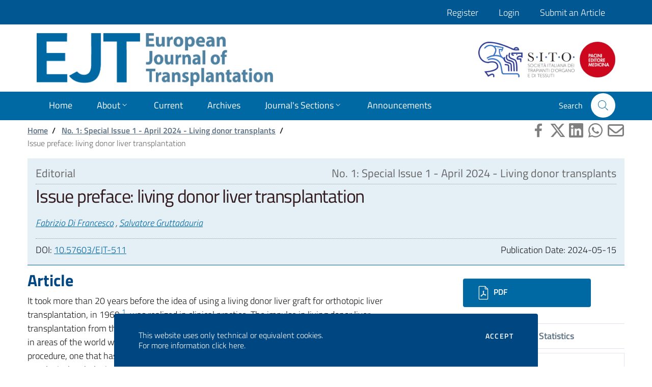

--- FILE ---
content_type: text/html; charset=utf-8
request_url: https://www.eujtransplantation.com/article/view/511
body_size: 46334
content:
<!DOCTYPE html>
<html lang="en-US" xml:lang="en-US">
<head>
	<meta charset="utf-8">
	<meta name="viewport" content="width=device-width, initial-scale=1.0">
	<title>Issue preface: living donor liver transplantation | European Journal of Transplantation</title>

    
<link rel="icon" href="https://www.eujtransplantation.com/public/journals/4/favicon_en_US.ico">
<meta name="generator" content="Open Journal Systems 3.3.0.10">
<link rel="schema.DC" href="http://purl.org/dc/elements/1.1/" />
<meta name="DC.Creator.PersonalName" content="Fabrizio Di Francesco"/>
<meta name="DC.Creator.PersonalName" content="Salvatore Gruttadauria"/>
<meta name="DC.Date.created" scheme="ISO8601" content="2024-05-15"/>
<meta name="DC.Date.dateSubmitted" scheme="ISO8601" content="2024-04-18"/>
<meta name="DC.Date.issued" scheme="ISO8601" content="2024-05-15"/>
<meta name="DC.Date.modified" scheme="ISO8601" content="2024-10-18"/>
<meta name="DC.Format" scheme="IMT" content="application/pdf"/>
<meta name="DC.Identifier" content="511"/>
<meta name="DC.Identifier.pageNumber" content="1-2"/>
<meta name="DC.Identifier.DOI" content="10.57603/EJT-511"/>
<meta name="DC.Identifier.URI" content="https://www.eujtransplantation.com/article/view/511"/>
<meta name="DC.Language" scheme="ISO639-1" content="en"/>
<meta name="DC.Rights" content="Copyright (c) 2024 European Journal of Transplantation"/>
<meta name="DC.Rights" content="https://creativecommons.org/licenses/by-nc-nd/4.0"/>
<meta name="DC.Source" content="European Journal of Transplantation"/>
<meta name="DC.Source.ISSN" content="2974-6892"/>
<meta name="DC.Source.Issue" content="1"/>
<meta name="DC.Source.URI" content="https://www.eujtransplantation.com/"/>
<meta name="DC.Title" content="Issue preface: living donor liver transplantation"/>
<meta name="DC.Type" content="Text.Serial.Journal"/>
<meta name="DC.Type.articleType" content="Editorial"/>
<meta name="gs_meta_revision" content="1.1"/>
<meta name="citation_journal_title" content="European Journal of Transplantation"/>
<meta name="citation_journal_abbrev" content="EJT"/>
<meta name="citation_issn" content="2974-6892"/> 
<meta name="citation_author" content="Fabrizio Di Francesco"/>
<meta name="citation_author_institution" content="Department for the Treatment and Study of Abdominal Diseases and Abdominal Transplantation, Istituto di Ricovero e Cura a Carattere Scientifico-Istituto, Mediterraneo per i Trapianti e Terapie ad alta specializzazione (IRCCS-ISMETT), University of Pittsburgh Medical Center (UPMC), Palermo, Italy. Corresponding author - fdifrancesco@ismett.edu"/>
<meta name="citation_author" content="Salvatore Gruttadauria"/>
<meta name="citation_author_institution" content="Department for the Treatment and Study of Abdominal Diseases and Abdominal Transplantation, Istituto di Ricovero e Cura a Carattere Scientifico-Istituto, Mediterraneo per i Trapianti e Terapie ad alta specializzazione (IRCCS-ISMETT), University of Pittsburgh Medical Center (UPMC), Palermo, Italy; Department of Surgery and Medical and Surgical Specialties, University of Catania, Catania, Italy"/>
<meta name="citation_title" content="Issue preface: living donor liver transplantation"/>
<meta name="citation_language" content="en"/>
<meta name="citation_date" content="2024/05/15"/>
<meta name="citation_issue" content="1"/>
<meta name="citation_firstpage" content="1"/>
<meta name="citation_lastpage" content="2"/>
<meta name="citation_doi" content="10.57603/EJT-511"/>
<meta name="citation_abstract_html_url" content="https://www.eujtransplantation.com/article/view/511"/>
<meta name="citation_pdf_url" content="https://www.eujtransplantation.com/article/download/511/379"/>
<meta name="citation_reference" content="Smith B. Segmental liver transplantation from a living donor. &lt;i&gt;J Pediatr Surg&lt;/i&gt;. 1969;4:126-132."/>
<meta name="citation_reference" content="Abdelrahim M. Transplant oncology: an emerging discipline of cancer treatment. &lt;i&gt;Cancers (Basel)&lt;/i&gt;. 2023;9(15). doi:https://doi.org/10.3390/cancers15225337"/>
<meta name="citation_reference" content="Lauterio A. Donor safety in living donor liver donation: an Italian multicenter survey. &lt;i&gt;Liver Transplant&lt;/i&gt;. 2017;23:184-193. doi:https://doi.org/10.1002/lt.24651"/>
<meta name="citation_reference" content="Koffron A. Laparoscopic-assisted right lobe donor hepatectomy. &lt;i&gt;Am J Transplant&lt;/i&gt;. 2006;6:2522-2525. doi:https://doi.org/10.1111/j.1600-6143.2006.01498.x"/>
<meta name="citation_reference" content="Giulianotti P, Tzvetanov I, Jeon H. Robot-assisted right lobe donor hepatectomy. &lt;i&gt;Transpl Int&lt;/i&gt;. 2012;25:E5-E9. doi:https://doi.org/10.1111/j.1432-2277.2011.01373.x"/>
    <link rel="stylesheet" href="https://www.eujtransplantation.com/plugins/themes/OJSRPO/css/bootstrap-italia.min.css?v=3.3.0.10" type="text/css" /><link rel="stylesheet" href="https://www.eujtransplantation.com/plugins/themes/OJSRPO/css/ojsrpo.css?v=3.3.0.10" type="text/css" /><link rel="stylesheet" href="https://www.eujtransplantation.com/lib/pkp/styles/fontawesome/fontawesome.css?v=3.3.0.10" type="text/css" /><link rel="stylesheet" href="https://www.eujtransplantation.com/plugins/themes/OJSRPOSITO/css/sito.css?v=3.3.0.10" type="text/css" />
	
		
		
		<script>
			var _paq = window._paq = window._paq || [];
			/* tracker methods like "setCustomDimension" should be called before "trackPageView" */
			_paq.push(['trackPageView']);
			_paq.push(['enableLinkTracking']);
			(function() {
				var u="https://pacini.matomo.cloud/";
				_paq.push(['setTrackerUrl', u+'matomo.php']);
				_paq.push(['setSiteId', '20']);
				var d=document, g=d.createElement('script'), s=d.getElementsByTagName('script')[0];
				g.async=true; g.src='//cdn.matomo.cloud/pacini.matomo.cloud/matomo.js'; s.parentNode.insertBefore(g,s);
			})();
		</script>
	
	
</head>
<body class="pkp_page_article pkp_op_view" dir="ltr">

<div class="cookiebar">
	<p>This website uses only technical or equivalent cookies.<br>For more information <a href="https://www.eujtransplantation.com/about/privacy" class="text-white text-decoration-none">click here</a>.</p>
	<div class="cookiebar-buttons">
		<button data-accept="cookiebar" class="cookiebar-btn cookiebar-confirm">Accept<span class="sr-only"> the cookies</span></button>
	</div>
</div>

<header class="it-header-wrapper it-header-sticky">
	<div class="it-header-slim-wrapper ">
		<div class="container">
			<div class="row">
				<div class="col-12">
					<div class="it-header-slim-wrapper-content">
						<a class="d-lg-block navbar-brand" href="/"></a>
                        
            <div class="navbar navbar-secondary admin-menu it-header-slim-wrapper header-slim-right-zone">

                                                                <a href="https://www.eujtransplantation.com/user/register" class="d-lg-block">
                        Register
                    </a>
                                                                                <a href="https://www.eujtransplantation.com/login" class="d-lg-block">
                        Login
                    </a>
                                                                                <a href="https://www.eujtransplantation.com/about/submissions" class="d-lg-block">
                        Submit an Article
                    </a>
                                                                        </div>
    
					</div>
				</div>
			</div>
		</div>
	</div>
	<div class="it-nav-wrapper">
		<div class="it-header-center-wrapper">
			<div class="container">
				<div class="row">
					<div class="col-12">
						<div class="it-header-center-content-wrapper">
							<div class="it-brand-wrapper">
								<a href="/" class="">
									<img src="https://www.eujtransplantation.com/plugins/themes/OJSRPOSITO/images/logo-testata.png">
									<div class="it-brand-text sr-only">
										<h2 class="no_toc">PLASTIC RECONSTRUCTIVE AND REGENERATIVE SURGERY</h2>
									</div>
								</a>
							</div>
							<div class="it-right-zone">
								<a href="https://www.societaitalianatrapiantidiorgano.com/" class="partner" target="_blank">
									<img src="https://www.eujtransplantation.com/plugins/themes/OJSRPOSITO/images/logo-sito.png">
								</a>
								<a href="https://www.pacinimedicina.it/" class="partner" target="_blank">
									<img src="https://www.eujtransplantation.com/plugins/themes/OJSRPO/images/logo-pem.png">
								</a>
							</div>
						</div>
					</div>
				</div>
			</div>
		</div>
		<div class="it-header-navbar-wrapper">
			<div class="container">
				<div class="row">
					<div class="col-12">
                                                                            
            <nav class="navbar navbar-expand-lg">
            <button aria-controls="nav10" aria-expanded="false" aria-label="Toggle navigation"
                    class="custom-navbar-toggler" data-target="#nav10" type="button">
                <svg class="icon">
                    <use xlink:href="https://www.eujtransplantation.com/plugins/themes/OJSRPO/svg/sprite.svg#it-burger"></use>
                </svg>
            </button>
            <div class="navbar-collapsable" id="nav10">
                <div class="overlay"></div>
                <div class="close-div sr-only">
                    <button class="btn close-menu" type="button">
                        <span class="it-close"></span>close
                    </button>
                </div>
                <div class="menu-wrapper">
                    <ul class="navbar-nav">
                                                                                                                <li class="nav-item ">
                                    <a href="https://www.eujtransplantation.com"
                                       class="nav-link">
                                        <span>Home</span>
                                    </a>
                                </li>
                                                                                                            
                                                                    <li class="nav-item dropdown">
                                        <a class="nav-link dropdown-toggle" href="#" data-toggle="dropdown"
                                           aria-expanded="false">
                                            <span>About</span>
                                            <svg class="icon icon-xs">
                                                <use xlink:href="https://www.eujtransplantation.com/plugins/themes/OJSRPO/svg/sprite.svg#it-expand"></use>
                                            </svg>
                                        </a>
                                        <div class="dropdown-menu">
                                            <div class="link-list-wrapper">
                                                <ul class="link-list">
                                                                                                                                                                        <li><a class="list-item"
                                                                   href="https://www.eujtransplantation.com/about"><span>About the Journal</span></a>
                                                            </li>
                                                                                                                                                                                                                                <li><a class="list-item"
                                                                   href="https://www.eujtransplantation.com/about/submissions"><span>Submission Procedures</span></a>
                                                            </li>
                                                                                                                                                                                                                                <li><a class="list-item"
                                                                   href="https://www.eujtransplantation.com/about/editorialTeam"><span>Editorial Board</span></a>
                                                            </li>
                                                                                                                                                                                                                                <li><a class="list-item"
                                                                   href="https://www.eujtransplantation.com/about/privacy"><span>Privacy Statement</span></a>
                                                            </li>
                                                                                                                                                                                                                                <li><a class="list-item"
                                                                   href="https://www.eujtransplantation.com/contact-informations"><span>Contact Informations</span></a>
                                                            </li>
                                                                                                                                                            </ul>
                                            </div>
                                        </div>
                                    </li>
                                

                                                                                                                                            <li class="nav-item ">
                                    <a href="https://www.eujtransplantation.com/issue/current"
                                       class="nav-link">
                                        <span>Current</span>
                                    </a>
                                </li>
                                                                                                                                            <li class="nav-item ">
                                    <a href="https://www.eujtransplantation.com/issue/archive"
                                       class="nav-link">
                                        <span>Archives</span>
                                    </a>
                                </li>
                                                                                                            
                                                                    <li class="nav-item dropdown">
                                        <a class="nav-link dropdown-toggle" href="#" data-toggle="dropdown"
                                           aria-expanded="false">
                                            <span>Journal's Sections</span>
                                            <svg class="icon icon-xs">
                                                <use xlink:href="https://www.eujtransplantation.com/plugins/themes/OJSRPO/svg/sprite.svg#it-expand"></use>
                                            </svg>
                                        </a>
                                        <div class="dropdown-menu">
                                            <div class="link-list-wrapper">
                                                <ul class="link-list">
                                                                                                                                                                        <li><a class="list-item"
                                                                   href="https://www.eujtransplantation.com/section/view/immunology"><span>Immunology</span></a>
                                                            </li>
                                                                                                                                                                                                                                <li><a class="list-item"
                                                                   href="https://www.eujtransplantation.com/section/view/organ-donation-and-allocation"><span>Organ donation and allocation</span></a>
                                                            </li>
                                                                                                                                                                                                                                <li><a class="list-item"
                                                                   href="https://www.eujtransplantation.com/section/view/anesthesia"><span>Anesthesia</span></a>
                                                            </li>
                                                                                                                                                                                                                                <li><a class="list-item"
                                                                   href="https://www.eujtransplantation.com/section/view/cardiothoracic-organs"><span>Cardiothoracic organs</span></a>
                                                            </li>
                                                                                                                                                                                                                                <li><a class="list-item"
                                                                   href="https://www.eujtransplantation.com/section/view/pancreas-transplantation"><span>Pancreas transplantation</span></a>
                                                            </li>
                                                                                                                                                                                                                                <li><a class="list-item"
                                                                   href="https://www.eujtransplantation.com/section/view/liver-transplantation"><span>Liver transplantation</span></a>
                                                            </li>
                                                                                                                                                                                                                                <li><a class="list-item"
                                                                   href="https://www.eujtransplantation.com/section/view/nephrology"><span>Nephrology</span></a>
                                                            </li>
                                                                                                                                                                                                                                <li><a class="list-item"
                                                                   href="https://www.eujtransplantation.com/section/view/kidney-transplantation"><span>Kidney transplantation</span></a>
                                                            </li>
                                                                                                                                                                                                                                <li><a class="list-item"
                                                                   href="https://www.eujtransplantation.com/section/view/transplant-oncology"><span>Transplantation oncology</span></a>
                                                            </li>
                                                                                                                                                                                                                                <li><a class="list-item"
                                                                   href="https://www.eujtransplantation.com/section/view/machine-perfusion-in-organ-transplantation"><span>Machine perfusion in organ transplantation</span></a>
                                                            </li>
                                                                                                                                                            </ul>
                                            </div>
                                        </div>
                                    </li>
                                

                                                                                                                                            <li class="nav-item ">
                                    <a href="https://www.eujtransplantation.com/announcement"
                                       class="nav-link">
                                        <span>Announcements</span>
                                    </a>
                                </li>
                                                                        </ul>
                    <div class="it-right-zone">
                                                                            


	<div class="it-search-wrapper">
		<span class="d-block">Search</span>
		<a aria-label="Search" class="search-link rounded-icon" data-toggle="collapse" href="#collapseSearchForm" role="button" aria-expanded="false" aria-controls="collapseSearchForm">
			<svg class="icon">
				<use xlink:href="https://www.eujtransplantation.com/plugins/themes/OJSRPO/svg/sprite.svg#it-search"></use>
			</svg>
		</a>
	</div>

	<div class="collapse" id="collapseSearchForm">
		<div class="card card-body">
                        
			<form class="pkp_search pkp_search_mobile" action="https://www.eujtransplantation.com/search/search" method="get" role="search" aria-label="Article Search">
                <input type="hidden" name="csrfToken" value="7c0b5680571035df1c0be6c740b5c457">
                                
					<div class="form-group">
						<div class="input-group">
							<label for="searchString">search for:</label>
							<input id="searchString" name="query" value="" type="text" aria-label="Search Query" class="form-control">
							<div class="input-group-append">
								<button class="btn btn-primary" type="submit" id="buttonSearchString">Search</button>
							</div>
						</div>
					</div>
				

				<div class="search_controls" aria-hidden="true">
					<a href="https://www.eujtransplantation.com/search/search" class="headerSearchPrompt search_prompt" aria-hidden="true">
                        Search
					</a>
					<a href="#" class="search_cancel headerSearchCancel" aria-hidden="true"></a>
					<span class="search_loading" aria-hidden="true"></span>
				</div>
			</form>
		</div>
	</div>

                                            </div>
                </div>
            </div>
        </nav>
    
                        
					</div>
				</div>
			</div>
		</div>
	</div>
</header>
<main>
	<div class="container is-sticky-fix-article">
	<div class="row">
		<div class="col-sm-8">
						<nav class="breadcrumb-container" aria-label="Percorso di navigazione">
				<ol class="breadcrumb detail-article">
					<li class="breadcrumb-item"><a href="				https://www.eujtransplantation.com/index
			">Home</a><span class="separator" aria-hidden="true">/</span></li>
											<li class="breadcrumb-item"><a href="https://www.eujtransplantation.com/issue/view/64">No. 1: Special Issue 1 - April 2024 - Living donor transplants</a><span class="separator" aria-hidden="true">/</span></li>
										<li class="breadcrumb-item active" aria-current="page">Issue preface: living donor liver transplantation</li>
				</ol>
			</nav>
		</div>
		<div class="col-sm-4">
			<section class="detail-article-social pt-1">
				<div class="it-socials d-md-flex">
					<div class="shariff text-sm-right" data-lang="en_US" data-services="[&quot;facebook&quot;,&quot;twitter&quot;,&quot;linkedin&quot;,&quot;whatsapp&quot;,&quot;mail&quot;]" data-mail-url="mailto:"></div>
				</div>
			</section>
		</div>
	</div>
</div>



	<div class="container">
		<div class="row">
			<div class="col-12">
				<article class="detail-article">
					
<header class="p-3">
	<section id="issue">
		<div class="row">
			<div class="col-sm-6">
									<h3 class="detail-article-sections">Editorial</h3>
							</div>
			<div class="col-sm-6 text-sm-right">
									<h3 class="detail-article-sections">No. 1: Special Issue 1 - April 2024 - Living donor transplants</h3>
							</div>
		</div>
	</section>
	<section id="titles">
		<h1 class="detail-article-title">Issue preface: living donor liver transplantation</h1>
			</section>
			<section id="authors">
			<h2 class="sr-only">Authors</h2>
			<h2 class="detail-article-authors">
															<a tabindex="0" href="#" class="popover-dismiss" role="button" data-toggle="popover"
						   data-placement="bottom" data-trigger="focus"
						   title="Department for the Treatment and Study of Abdominal Diseases and Abdominal Transplantation, Istituto di Ricovero e Cura a Carattere Scientifico-Istituto, Mediterraneo per i Trapianti e Terapie ad alta specializzazione (IRCCS-ISMETT), University of Pittsburgh Medical Center (UPMC), Palermo, Italy. Corresponding author - fdifrancesco@ismett.edu">Fabrizio Di Francesco</a>
															, 															<a tabindex="0" href="#" class="popover-dismiss" role="button" data-toggle="popover"
						   data-placement="bottom" data-trigger="focus"
						   title="Department for the Treatment and Study of Abdominal Diseases and Abdominal Transplantation, Istituto di Ricovero e Cura a Carattere Scientifico-Istituto, Mediterraneo per i Trapianti e Terapie ad alta specializzazione (IRCCS-ISMETT), University of Pittsburgh Medical Center (UPMC), Palermo, Italy; Department of Surgery and Medical and Surgical Specialties, University of Catania, Catania, Italy">Salvatore Gruttadauria</a>
																						</h2>
		</section>
	


	

	<section id="meta" class="pt-2">
		<div class="row">
			<div class="col-sm-6 col-lg-4 col-xl-6">
																																									DOI:
						<a href="https://doi.org/10.57603/EJT-511" title="DOI" target="_blank">10.57603/EJT-511</a>
												</div>
			<div class="col-sm-3 col-lg-4 col-xl-3 text-sm-center text-lg-right">

								
								
			</div>
			<div class="col-sm-3 col-lg-4 col-xl-3 text-sm-center text-lg-right">
									Publication Date:
					<span>2024-05-15</span>
							</div>
		</div>
	</section>
</header>
				</article>
			</div>
		</div>


		<div class="row">
			<div class="col-lg-8">
                
<article>
        <div class="jatsParser__article-fulltext" id="jatsParserFullText">
	
<h2 class="article-section-title">Article</h2>
<p>It took more than 20 years before the idea of using a living donor liver graft for orthotopic liver transplantation, in 1969 <sup><a class="bibr" href="#ref1">1</a></sup>, was realized in clinical practice. The impulse in living donor liver transplantation from that moment has always been the same: increase the donor pool and, in particular, in areas of the world where the deceased donor rate is low or absent for an increasingly successful procedure, one that has become a reference for treatment not only of liver diseases, but also of oncological pathologies <sup><a class="bibr" href="#ref2">2</a></sup>.</p>
<p>In this scenario, recent series have demonstrated, in select cases, the advantages of living donor liver transplantation (LDLT) over deceased donor liver transplantation (DDLT). The logic underlying the transplantation of patients before they become too sick is intuitive, making transplant surgery less demanding. Those principles, however, must be balanced with donor safety <sup><a class="bibr" href="#ref3">3</a></sup> and transplant benefit for the recipient, avoiding early, futile transplantation.</p>
<p>What further contributed to creating greater impetus for LDLT was the enormous growth in the field of mini-invasive surgery, characterized by an ever-increasing number of laparoscopic or robotic procedures for donors. Minimally invasive laparoscopic liver resection has evolved greatly over the past few decades and, consequently, experience in minimally invasive liver surgery has been steadily increasing.</p>
<p>For living donor right hepatectomies, the introduction of laparoscopic surgery can be traced back to 2006, when Koffron et al. first reported using the laparoscopy-assisted method <sup><a class="bibr" href="#ref4">4</a></sup>, while a robot-assisted right lobe living donor hepatectomy was performed in 2012 by Giulianotti et al. <sup><a class="bibr" href="#ref5">5</a></sup>.</p>
<p>In this issue of <i>The European Journal of Transplantation</i> we aim to summarize the global state of living donation for transplantation, not merely the technical aspects and results, but also the numbers, barriers, and strategies for increasing the number of transplants. It should be said that this includes not only the kidney and liver, but any organ for which transplantation from a living person is possible (lung, intestine, pancreas, and uterus).</p>
<p>Thanks to the enthusiasm of colleagues and the resulting number of contributions, the issue has been divided into two sections. The first will provide a full picture, covering historical notes, and minimally invasive technical aspects both in the laparoscopic and robotic fields, with reference to different organs and the most modern oncologic fields of application. The second will report contributions of some of the most active centers in the field.</p>
<p>The major advantage of minimally invasive donor hepatectomy is reduced wound pain and shortened hospital stay, with similar results to standard surgery in terms of donor safety and graft quality through an accurate donor selection and multidisciplinary teams.</p>
<p>By now more than 10,000 living-related liver transplants have been performed worldwide, and will continue in regions where deceased organ donations are scarce. With reduced donor morbidity, also through minimally invasive surgery, which increasingly guarantees encouraging results, publications, and an open discussion of results, a consensus regarding the benefits in this field may soon be reached.</p>
<p>Donor safety has always remained at the center of the donation process. It is desirable that in the future, the use of artificial intelligence and robotic systems, in both surgical procedures and pre-operative diagnostics, will allow further minimization of the risks, with greater benefits in terms of morbidity and mortality.</p>

</div>


                <h2 class="article-section-title jatsParser__references">References</h2>
                    <ol class="jatsParser__references-list">
                                    <li>Smith B. Segmental liver transplantation from a living donor. <i>J Pediatr Surg</i>. 1969;4:126-132. </li>
                                    <li>Abdelrahim M. Transplant oncology: an emerging discipline of cancer treatment. <i>Cancers (Basel)</i>. 2023;9(15). doi:<a href="https://doi.org/10.3390/cancers15225337">https://doi.org/10.3390/cancers15225337</a> </li>
                                    <li>Lauterio A. Donor safety in living donor liver donation: an Italian multicenter survey. <i>Liver Transplant</i>. 2017;23:184-193. doi:<a href="https://doi.org/10.1002/lt.24651">https://doi.org/10.1002/lt.24651</a> </li>
                                    <li>Koffron A. Laparoscopic-assisted right lobe donor hepatectomy. <i>Am J Transplant</i>. 2006;6:2522-2525. doi:<a href="https://doi.org/10.1111/j.1600-6143.2006.01498.x">https://doi.org/10.1111/j.1600-6143.2006.01498.x</a> </li>
                                    <li>Giulianotti P, Tzvetanov I, Jeon H. Robot-assisted right lobe donor hepatectomy. <i>Transpl Int</i>. 2012;25:E5-E9. doi:<a href="https://doi.org/10.1111/j.1432-2277.2011.01373.x">https://doi.org/10.1111/j.1432-2277.2011.01373.x</a> </li>
                            </ol>
            
</article>

			</div>
			<div class="col-lg-4">
                	<div class="download mb-3 pb-3">
					<h2 class="sr-only">
				Downloads
			</h2>
																		<div class="row mt-3 justify-content-center">
							<div class="col-md-8">
								
	
							

<a class="btn btn-primary w-100 text-left" href="https://www.eujtransplantation.com/article/view/511/379" target="_blank">
	
					
	<svg class="icon">
		<use xlink:href="https://www.eujtransplantation.com/plugins/themes/OJSRPO/svg/sprite.svg#it-file-pdf"></use>
	</svg>
	PDF



	</a>
							</div>
						</div>
																														</div>


	
<ul class="nav nav-tabs detail-article-tab" id="index" role="tablist">
			<li class="nav-item">
			<a class="nav-link active" id="tab-index" data-toggle="tab" href="#tab1" role="tab" aria-controls="tab-index" aria-selected="true">
				Index
			</a>
		</li>
		<li class="nav-item">
		<a class="nav-link" id="tab-details" data-toggle="tab" href="#tab2" role="tab" aria-controls="tab-details" aria-selected="false">
			Details
		</a>
	</li>
	<li class="nav-item">
		<a class="nav-link" id="tab-details" data-toggle="tab" href="#tab3" role="tab" aria-controls="tab-details" aria-selected="false">
			Statistics
		</a>
	</li>
</ul>
<div class="tab-content mt-2 mb-5">
		<div class="tab-pane fade show active" id="tab1" role="tabpanel" aria-labelledby="tab-index">
			<div class="jatsParser__intraarticle-menu p-4">
				<div id="jatsParser__navbar-article" class="jatsParser__navbar">
					<nav class="jatsParser__navbar-items" id="jatsParser__navbarItems">
											</nav>
				</div>
			</div>
		</div>
		<div class="tab-pane fade" id="tab2" role="tabpanel" aria-labelledby="tab-details">

		<div class="card-wrapper item authors">
			<div class="card">
				<div class="card-body">
					<h5 class="card-title">Authors</h5>
											<p class="card-text">
							<strong>Fabrizio Di Francesco</strong>
															- Department for the Treatment and Study of Abdominal Diseases and Abdominal Transplantation, Istituto di Ricovero e Cura a Carattere Scientifico-Istituto, Mediterraneo per i Trapianti e Terapie ad alta specializzazione (IRCCS-ISMETT), University of Pittsburgh Medical Center (UPMC), Palermo, Italy. Corresponding author - fdifrancesco@ismett.edu
																				</p>
											<p class="card-text">
							<strong>Salvatore Gruttadauria</strong>
															- Department for the Treatment and Study of Abdominal Diseases and Abdominal Transplantation, Istituto di Ricovero e Cura a Carattere Scientifico-Istituto, Mediterraneo per i Trapianti e Terapie ad alta specializzazione (IRCCS-ISMETT), University of Pittsburgh Medical Center (UPMC), Palermo, Italy; Department of Surgery and Medical and Surgical Specialties, University of Catania, Catania, Italy
																				</p>
									</div>
			</div>
		</div>
					<div class="card-wrapper item copyright">
				<div class="card">
					<div class="card-body">
						<h5 class="card-title">License</h5>
						<p class="card-text">
							<a rel="license" href="https://creativecommons.org/licenses/by-nc-nd/4.0/"><img alt="Creative Commons License" src="//i.creativecommons.org/l/by-nc-nd/4.0/88x31.png"></a>
						</p>
						<p class="card-text">This work is licensed under a <a rel="license" href="https://creativecommons.org/licenses/by-nc-nd/4.0/">Creative Commons Attribution-NonCommercial-NoDerivatives 4.0 International License</a>.
						</p>
					</div>
				</div>
			</div>
							<div class="card-wrapper item copyright">
				<div class="card">
					<div class="card-body">
						<h5 class="card-title">Copyright</h5>
						<p class="card-text">
																											<p class="card-text">Copyright (c) 2024 European Journal of Transplantation</p>
																								</p>
					</div>
				</div>
			</div>
							<div class="item citation card-wrapper">
				<div class="card">
					<div class="card-body">
						<h5 class="card-title">How to Cite</h5>
						<div id="citationOutput" class="card-text" role="region" aria-live="polite" style="opacity: 1;">
							<div class="csl-bib-body">
  <div class="csl-entry"><div class="csl-left-margin">[1]</div><div class="csl-right-inline">Di Francesco, F. and Gruttadauria, S. 2024. Issue preface: living donor liver transplantation. <i>European Journal of Transplantation</i>. 2, 1 (May 2024), 1–2. DOI:https://doi.org/10.57603/EJT-511.</div></div>
</div>
						</div>
						<div class="citation_formats dropdown mt-4">
							<button class="btn btn-primary dropdown-toggle" type="button" id="dropdownMenuButton" data-toggle="dropdown" aria-haspopup="true" aria-expanded="false">
								More Citation Formats
							</button>
							<div id="cslCitationFormats" class="citation_formats_list" aria-hidden="true">
								<div class="dropdown-menu" aria-labelledby="dropdownMenuButton" id="dropdown-cit">
																			<a class="dropdown-cite-link dropdown-item btn btn-primary"
										   aria-controls="citationOutput"
										   href="https://www.eujtransplantation.com/citationstylelanguage/get/acm-sig-proceedings?submissionId=511&amp;publicationId=512"
										   data-load-citation=""
										   data-json-href="https://www.eujtransplantation.com/citationstylelanguage/get/acm-sig-proceedings?submissionId=511&amp;publicationId=512&amp;return=json"
										>
											ACM
										</a>
																			<a class="dropdown-cite-link dropdown-item btn btn-primary"
										   aria-controls="citationOutput"
										   href="https://www.eujtransplantation.com/citationstylelanguage/get/acs-nano?submissionId=511&amp;publicationId=512"
										   data-load-citation=""
										   data-json-href="https://www.eujtransplantation.com/citationstylelanguage/get/acs-nano?submissionId=511&amp;publicationId=512&amp;return=json"
										>
											ACS
										</a>
																			<a class="dropdown-cite-link dropdown-item btn btn-primary"
										   aria-controls="citationOutput"
										   href="https://www.eujtransplantation.com/citationstylelanguage/get/apa?submissionId=511&amp;publicationId=512"
										   data-load-citation=""
										   data-json-href="https://www.eujtransplantation.com/citationstylelanguage/get/apa?submissionId=511&amp;publicationId=512&amp;return=json"
										>
											APA
										</a>
																			<a class="dropdown-cite-link dropdown-item btn btn-primary"
										   aria-controls="citationOutput"
										   href="https://www.eujtransplantation.com/citationstylelanguage/get/associacao-brasileira-de-normas-tecnicas?submissionId=511&amp;publicationId=512"
										   data-load-citation=""
										   data-json-href="https://www.eujtransplantation.com/citationstylelanguage/get/associacao-brasileira-de-normas-tecnicas?submissionId=511&amp;publicationId=512&amp;return=json"
										>
											ABNT
										</a>
																			<a class="dropdown-cite-link dropdown-item btn btn-primary"
										   aria-controls="citationOutput"
										   href="https://www.eujtransplantation.com/citationstylelanguage/get/chicago-author-date?submissionId=511&amp;publicationId=512"
										   data-load-citation=""
										   data-json-href="https://www.eujtransplantation.com/citationstylelanguage/get/chicago-author-date?submissionId=511&amp;publicationId=512&amp;return=json"
										>
											Chicago
										</a>
																			<a class="dropdown-cite-link dropdown-item btn btn-primary"
										   aria-controls="citationOutput"
										   href="https://www.eujtransplantation.com/citationstylelanguage/get/harvard-cite-them-right?submissionId=511&amp;publicationId=512"
										   data-load-citation=""
										   data-json-href="https://www.eujtransplantation.com/citationstylelanguage/get/harvard-cite-them-right?submissionId=511&amp;publicationId=512&amp;return=json"
										>
											Harvard
										</a>
																			<a class="dropdown-cite-link dropdown-item btn btn-primary"
										   aria-controls="citationOutput"
										   href="https://www.eujtransplantation.com/citationstylelanguage/get/ieee?submissionId=511&amp;publicationId=512"
										   data-load-citation=""
										   data-json-href="https://www.eujtransplantation.com/citationstylelanguage/get/ieee?submissionId=511&amp;publicationId=512&amp;return=json"
										>
											IEEE
										</a>
																			<a class="dropdown-cite-link dropdown-item btn btn-primary"
										   aria-controls="citationOutput"
										   href="https://www.eujtransplantation.com/citationstylelanguage/get/modern-language-association?submissionId=511&amp;publicationId=512"
										   data-load-citation=""
										   data-json-href="https://www.eujtransplantation.com/citationstylelanguage/get/modern-language-association?submissionId=511&amp;publicationId=512&amp;return=json"
										>
											MLA
										</a>
																			<a class="dropdown-cite-link dropdown-item btn btn-primary"
										   aria-controls="citationOutput"
										   href="https://www.eujtransplantation.com/citationstylelanguage/get/turabian-fullnote-bibliography?submissionId=511&amp;publicationId=512"
										   data-load-citation=""
										   data-json-href="https://www.eujtransplantation.com/citationstylelanguage/get/turabian-fullnote-bibliography?submissionId=511&amp;publicationId=512&amp;return=json"
										>
											Turabian
										</a>
																			<a class="dropdown-cite-link dropdown-item btn btn-primary"
										   aria-controls="citationOutput"
										   href="https://www.eujtransplantation.com/citationstylelanguage/get/vancouver?submissionId=511&amp;publicationId=512"
										   data-load-citation=""
										   data-json-href="https://www.eujtransplantation.com/citationstylelanguage/get/vancouver?submissionId=511&amp;publicationId=512&amp;return=json"
										>
											Vancouver
										</a>
																	</div>
							</div>
						</div>
					</div>
				</div>
			</div>
		
	</div>
	<div class="tab-pane fade" id="tab3" role="tabpanel" aria-labelledby="tab-statistics">
		<ul class="article-views list-group">
			<li class="item-views list-group-item">
				<span>Abstract viewed</span> - <b>469</b> times
			</li>
																							<li class="item-views list-group-item">
							<span>PDF downloaded</span> - <b>67</b> times
						</li>
														</ul>
	</div>
</div>			</div>
		</div>
        
	</div>
</main>
<footer class="it-footer">
	<div class="it-footer-main">
		<div class="container">
			<section class="py-4">
				<div class="row">
					<div class="col-lg-6 col-md-6 pb-2">
						<ul class="list-inline text-lg-left">
							<li class="list-inline-item">
								<a href="https://creativecommons.org/licenses/by-nc-nd/4.0/" class="creative-commons" target="_blank">
									<img alt="Creative Commons License" src="https://www.eujtransplantation.com/plugins/themes/OJSRPO/svg/cc.svg">
								</a>
							</li>
							<li class="list-inline-item">
								<a href="https://www.eujtransplantation.com/information/readers" class="p-2 text-white text-decoration-none">
									For Readers
								</a>
							</li>
							<li class="list-inline-item">
								<a href="https://www.eujtransplantation.com/information/authors" class="p-2 text-white text-decoration-none">
									For Authors
								</a>
							</li>
						</ul>
					</div>
					<div class="col-lg-6 col-md-6 pb-2">
						<ul class="list-inline text-lg-right">
							<li class="list-inline-item">
								<a href="https://www.eujtransplantation.com/contact-informations" class="p-2 text-white text-decoration-none">
									Contact
								</a>
							</li>
							<li class="list-inline-item">
								<a href="https://www.eujtransplantation.com/about/privacy" class="p-2 text-white text-decoration-none">
									Privacy Statement
								</a>
							</li>
						</ul>
					</div>
				</div>
			</section>
		</div>
	</div>

	<div class="bg-primary it-footer-small-prints clearfix">
		<div class="container">
			<section class="py-4">
				<div class="row">
					<div class="col-12 pb-2 text-center">
													<p><span class="">European Journal of Transplantation | Official Journal of the Italian Society for Organ and Tissue Transplantation<br class="" />Publisher: Pacini Editore Srl, Via Gherardesca 1, 56121 Ospedaletto (Pisa), Italy | <a class="" href="mailto:info@pacinieditore.it">E-mail: info@pacinieditore.it</a> | Website: <a class="" href="http://www.pacinimedicina.it">www.pacinimedicina.it</a> <br />| ISSN (print): 2974-6639 --- ISSN (online): 2974-6892</span></p>
<p> </p>
											</div>
				</div>
			</section>
		</div>
	</div>


</footer>

<script src="https://www.eujtransplantation.com/lib/pkp/lib/vendor/components/jquery/jquery.min.js?v=3.3.0.10" type="text/javascript"></script><script src="https://www.eujtransplantation.com/lib/pkp/lib/vendor/components/jqueryui/jquery-ui.min.js?v=3.3.0.10" type="text/javascript"></script><script src="https://www.eujtransplantation.com/lib/pkp/js/lib/jquery/plugins/jquery.tag-it.js?v=3.3.0.10" type="text/javascript"></script><script src="https://www.eujtransplantation.com/plugins/themes/OJSRPO/js/bootstrap-italia.bundle.min.js?v=3.3.0.10" type="text/javascript"></script><script src="https://www.eujtransplantation.com/plugins/themes/OJSRPO/js/affix.js?v=3.3.0.10" type="text/javascript"></script><script src="https://www.eujtransplantation.com/plugins/themes/OJSRPO/js/article.js?v=3.3.0.10" type="text/javascript"></script><script src="https://www.eujtransplantation.com/plugins/themes/OJSRPO/js/main.js?v=3.3.0.10" type="text/javascript"></script><script src="https://www.eujtransplantation.com/plugins/generic/citationStyleLanguage/js/articleCitation.js?v=3.3.0.10" type="text/javascript"></script>
	<script src="https://www.eujtransplantation.com/plugins/themes/OJSRPO/js/shariff.min.js?v=3.3.0.10" type="text/javascript"></script>



</body>
</html>


--- FILE ---
content_type: text/css
request_url: https://www.eujtransplantation.com/plugins/themes/OJSRPO/css/ojsrpo.css?v=3.3.0.10
body_size: 22995
content:
/* Tag */
html, body {
    overflow-x: hidden;
}

img {
    max-width: 100%;
}

.h1, .h2, .h3, .h4, .h5, .h6, h1, h2, h3, h4, h5, h6 {
    color: #301a1d;
}
.h2, h2 {
    font-size: 1.8rem;
    line-height: 1.2;
}
footer svg {
    fill: #fff;
}

table {
    min-width: 100%;
    margin-top: 10px;
    margin-bottom: 20px;
    position: relative;
}

table th {
    border-bottom: 2px solid #d6dce3;
    padding: 0 5px;
    vertical-align: text-top;
}
table td {
    border-bottom: 1px solid #d6dce3;
}

table caption {
    caption-side:top;
    color: #000;
    line-height: 1.3;
    padding: 5px 10px;
    border-top: 2px solid #ccc;
    width: 100%;
}

table button {
    position: absolute;
    top: -32px;
    left: 0;
}

figure {
    margin-top: 20px;
}

figure p.caption {
    font-size: 16px;
}

/* Classes */
.pageTitle {
    font-size: 2rem;
    color: #301a1d;
}

.breadcrumb {
    display: block;
}
.breadcrumb-container .breadcrumb .breadcrumb-item {
    display: inline-block;
}

.creative-commons img {
    width: 40px;
    height: 40px;
}

.it-list-wrapper .it-list a .it-right-zone.pdf {
    border-bottom: 0;
}

.collaout-pdf {
    position: absolute;
    font-size: 1rem;
    padding: 0 1.389rem;
    background: #fff;
    top: -.78em;
    right: 30px;
}

.collaout-pdf img {
    max-height: 60px;
    width: auto;
}

.admin-menu a {
    margin: 0 10px;
}

@media (min-width: 768px) {
    .admin-menu a {
        margin: 0 20px;
    }
}

.it-header-slim-wrapper .it-header-slim-wrapper-content .dropdown-menu {
    top: 25px !important;
}

.navbar .dropdown-menu {
    background-color: #ffffff;
}

.it-header-slim-wrapper.ojs-top-menu,
.it-header-slim-wrapper.ojs-top-menu .it-header-slim-wrapper-content .header-slim-right-zone {
    background-color: #301a1d;
}

@media (min-width: 992px) {
    .it-header-slim-wrapper.ojs-top-menu,
    .it-header-slim-wrapper.ojs-top-menu .it-header-slim-wrapper-content .header-slim-right-zone {
       height: 28px;
    }
    .it-header-slim-wrapper .it-header-slim-wrapper-content .dropdown-menu {
        top:28px !important;
        left: 28px;
    }
}

.it-header-navbar-wrapper .it-right-zone {
    color: #cd071e;
    font-weight: bold;
}
.it-header-navbar-wrapper .it-search-wrapper {
    display: flex;
    align-items: center;
    margin-top: 20px;
    margin-left: 24px;
    font-size: .889em;
    padding-bottom: 5px;
}
.it-header-navbar-wrapper .it-search-wrapper a.rounded-icon {
    width: 48px;
    height: 48px;
    border-radius: 24px;
    background: #fff;
    display: flex;
    justify-content: center;
    align-items: center;
    margin-left: 16px;
    transition: .3s;
}
.it-header-navbar-wrapper .it-search-wrapper a.rounded-icon svg {
    fill: #cd071e;
    width: 24px;
    height: 24px;
}
#collapseSearchForm {
    position: relative !important;
    top: 0 !important;
    z-index: 99;
    right: 0;
}

@media (max-width: 768px) {
    .it-header-wrapper .it-nav-wrapper .it-brand-wrapper {
        width: 215px;
        overflow: hidden;
        margin-left: 32px;
    }
    .it-header-wrapper .it-nav-wrapper .it-brand-wrapper img {
        max-width: unset;
    }
}

@media (min-width: 992px) {
    .it-header-navbar-wrapper .it-right-zone {
        font-weight: normal;
        color: #fff;
    }
    .it-header-navbar-wrapper .it-search-wrapper {
        margin-left: 80px;
        margin-top: 0;
    }
    #collapseSearchForm {
        position: absolute !important;
        top: 60px !important;
    }
    .is-sticky #collapseSearchForm {
        top: 100px !important;
    }
    .is-sticky .it-brand-wrapper {
        width: 150px;
        overflow: hidden;
    }
    .is-sticky .it-brand-wrapper img {
        max-width: unset;
    }
}
.it-header-wrapper.it-header-sticky.is-sticky .it-header-navbar-wrapper .menu-wrapper .it-search-wrapper.cloned-header {
    display: none;
}


.task_count {
    -webkit-border-radius: 50%;
    border-radius: 50%;
    background-color: #fff;
    color: #ab1005;
    padding: 0 6px;
    margin-left: 6px;
    margin-right: -6px !important;
    border: 1px solid #ab1005;
}

/* Brand */
.it-brand-text{
    margin-left: 10px;
}

.it-brand-text h2, .it-brand-text h3 {
    color: #FFFFFF;
}

#connect-orcid-button{
    margin-right: 1em;
}

#connect-orcid-button:hover{
    background-color: #ccc;
}

@media (max-width: 991px) {
    .it-brand-wrapper img {
        height: 70px;
        width: 70px;
        margin-right: 10px;
    }
}
/*
@media (min-width: 992px) {
    .is-sticky .it-brand-wrapper img {
        display: none;
    }
}
*/

/* Registration form */
.cmp_form.register .fields .reviewer_interests {
    max-height: 0;
    padding-bottom: 0;
    overflow: hidden;
    opacity: 0;
    transition: all .3s;
}
.cmp_form.register .fields .reviewer_interests.is_visible {
    max-height: 400px;
    overflow: visible;
    padding-bottom: 2.143rem;
    opacity: 1;
}

/* SearchBox */
#collapseSearchForm {
    position: absolute;
    top: 100px;
    z-index: 99;
    right: 0;
}
#collapseSearchForm .card {
    border: 1px solid #ccc;
}
#collapseSearchForm .card::after {
    display: none;
}
#collapseSearchForm .form-group {
    margin: 2rem 1rem;
}
#collapseSearchForm .search_controls {
    display: none;
}

/* Navigation */
.link-list-wrapper ul li a {
    margin: 15px 0;
    line-height: 1.5em;
}

/* Slideshow */
.carousel .carousel-indicators {
    z-index: 9;
}
.carousel .carousel-item .carousel-caption {
    font-size: 0.8rem;
    padding-bottom: 0;
    bottom: 35%;
    z-index: 9;
}
.carousel .carousel-item .carousel-caption h5 {
    font-size: 1rem;
}

.it-carousel-wrapper.it-carousel-landscape-abstract .it-single-slide-wrapper .it-text-slider-wrapper-outside h5.card-title.big-heading {
    color: #004080;
}

.it-carousel-wrapper.it-carousel-landscape-abstract .it-single-slide-wrapper .it-text-slider-wrapper-outside .card .card-body a.read-more {
    width: 50%;
}

@media (min-width: 992px) {
    .owl-carousel .owl-stage {
        max-height: 360px;
    }
    .it-carousel-wrapper.it-carousel-landscape-abstract .it-single-slide-wrapper > a {
        -ms-flex-preferred-size: 35%;
        flex-basis: 35%;
    }
    .it-carousel-wrapper.it-carousel-landscape-abstract .it-single-slide-wrapper .it-text-slider-wrapper-outside {
        -ms-flex-preferred-size: 65%;
        flex-basis: 65%;
    }
    .img-responsive-wrapper .img-responsive .img-wrapper img {
        width: 100%;
        height: auto;
    }
    .img-responsive-wrapper .img-responsive .img-wrapper {
        padding: 5px;
    }
    .img-responsive-wrapper .img-responsive .img-wrapper img {
        margin: 0 auto;
        -webkit-box-shadow: 3px 3px 7px 0 rgba(0,0,0,0.25);
        box-shadow: 3px 3px 7px 0 rgba(0,0,0,0.25);
    }
}

@media (min-width: 1200px) {
    .it-carousel-wrapper.it-carousel-landscape-abstract .it-single-slide-wrapper > a {
        -ms-flex-preferred-size: 30%;
        flex-basis: 30%;
    }

    .it-carousel-wrapper.it-carousel-landscape-abstract .it-single-slide-wrapper .it-text-slider-wrapper-outside {
        -ms-flex-preferred-size: 70%;
        flex-basis: 70%;
    }
    .img-responsive-wrapper .img-responsive .img-wrapper img {
        width: auto;
        height: 100%;
    }
}
.carousel-item img {
    width: 100%;
    height: auto;
}

/* banner */
.homepage_image img,
.pkp_block.block_custom img {
    max-width: 100%;
    height: auto;
}


/* Footer */
.it-footer-small-prints p {
    color: #fff;
    font-size: 15px;
}

/* Search Page */
.dateFrom .bootstrap-select:nth-child(2),
.dateTo .bootstrap-select:nth-child(2) {
    width: 20% !important;
}
.dateFrom .bootstrap-select:nth-child(3),
.dateTo .bootstrap-select:nth-child(3) {
    width: 50% !important;
}
.dateFrom .bootstrap-select:nth-child(4),
.dateTo .bootstrap-select:nth-child(4) {
    width: 15% !important;
}

/* Pagination */
nav.pagination-wrapper.pagination-total.ojspagination {
    width: 100%;
    text-align: center;
    padding-top: 10px;
    display: block;
}
.ojspagination a {
    display: inline-block;
    height: 2.5rem;
    min-width: 2.5rem;
    border-radius: 4px;
    border: none;
    font-size: .88889rem;
    font-weight: 600;
    color: #5b6f82;
    background-color: transparent;
    padding: 9px 13px;
    text-decoration: none;
}
.ojspagination a:hover {
    color: #301a1d;
    background-color: transparent
}
.ojspagination strong {
    display: inline-block;
    height: 2.5rem;
    min-width: 2.5rem;
    border-radius: 4px;
    border: 1px solid #301a1d;
    color: #301a1d;
    pointer-events: none;
    padding: 9px 13px;
}

.pagination .page-item .page-link.text {
    color: #301a1d
}

.pagination .page-item .page-link span.d-inline-block {
    margin-right: .5rem
}

.pagination .page-item .page-link:hover {
    color: #301a1d;
    background-color: transparent
}

.pagination .page-item .page-link:hover .icon {
    fill: #301a1d
}

@media (min-width:576px) {
    .upload[type=file] + label {
        font-size: .889rem
    }

    .pagination .page-item .page-link {
        height: 2.66667rem;
        min-width: 2.66667rem
    }
}

/* Additional Information */
section img {
    max-width: 100%;
}

/* Indice Fascicolo */
.callout {
    max-width: none;
}
.callout.note {
    border: 1px solid rgba(0,0,0,.125);
}

.callout.note:not(.callout-highlight):not(.callout-more) .callout-title {
    position: relative;
    top: 0;
    margin-top: -60px;
}

.callout-title h4 {
    margin-bottom: 0;
}
.callout.note .callout-title .icon {
    fill: #301a1d;
}
.callout.note .full-issue a {
    color: #ffffff;
}
.callout.note .full-issue a img {
    height: 24px;
    width: auto;
    vertical-align: top;
    margin-right: 5px;
}

.full-issue-galley-label {
    text-align: right;
    font-size: 1.2rem;
}
.full-issue-galley-link {
    display: inline-block;
    margin-left: 5px;
    padding: 5px 10px;
    background-color: #ab1005;
    color: #ffffff !important;
    text-decoration: none;
    -webkit-border-radius: 5px;
    border-radius: 5px;
}
.full-issue-galley-link img {
    height: 28px;
    vertical-align: bottom;
    margin-right: 5px;
}

.section-title {
    font-size: 20px;
    color: #301a1d;
}

.callout.note .section-title {
    background-color: #ab1005;
    color: #ffffff;
    padding: 3px 10px;
}

.callout.note .section-title .icon {
    fill: #fff;
    margin-right: 3px;
    width: 24px;
    height: 24px;
    vertical-align: text-top;
}
.callout.note .it-list-wrapper .it-list a .it-right-zone {
    border-bottom: 0;
}

.toc2col {
    column-count: 2;
}

.toc2col .it-list > li {
    display: inline-block;
    width: 100%;
}

/* Colonna Destra */
#information .avatar {
    background: none;
    border-radius: 0;
}
#information .avatar img {
    border-radius: 0;
}
.heading-section {
    padding: 10px;
    word-break: break-all;
    border-top: 1px solid #301a1d;
    border-bottom: 1px solid #301a1d;
}
.col-lg-3.col-md-4 .heading-section {
    border-top: 0;
    border-bottom: 0;
}
.heading-section h3 {
    margin: 0;
    color: #301a1d;
    font-size: 24px;
}
.heading-section .icon {
    width: 28px;
    height: 28px;
}
.heading-section h3 svg {
    margin-right: 10px;
    vertical-align: text-top;
    fill: #301a1d;
    font-size: 24px;
}
@media (min-width: 768px) {
    .heading-section h3 {
        font-size: 18px;
    }
    .heading-section .icon {
        width: 20px;
        height: 20px;
    }
}
@media (min-width: 992px) {
    .heading-section h3 {
        font-size: 20px;
    }
    .heading-section .icon {
        width: 24px;
        height: 24px;
    }
}
@media (min-width: 1200px) {
    .heading-section h3 {
        font-size: 24px;
    }
    .heading-section .icon {
        width: 28px;
        height: 28px;
    }
}
.card-body img {
    max-width: 100%;
}

/* News */
.card-wrapper.card-space .card.border-bottom-card::before {
    display: none;
}

/* Pagine istituzionali */
.contact_section .contact {
    margin-top: 25px;
}

/* Archive */
.row-year {
    margin-bottom: 30px;
}
.row-year h2 {
    font-size: 1.6rem;
    color: #301a1d;
    margin-bottom: 20px;
    width: 100%;
}
.card.card-issue {
    margin: 5px 0;
    -webkit-box-shadow: 1px 1px 5px 0 rgba(0,0,0,0.25);
    box-shadow: 1px 1px 5px 0 rgba(0,0,0,0.25);
    -webkit-border-radius: 5px;
    border-radius: 5px;
    overflow: hidden;
}
.card.card-issue::after {
    display: none;
}
.card.card-issue .card-title {
    font-size: 16px;
    margin: 15px 0 15px 15px;
}
.card.card-issue .card-block {
    padding-bottom: 20px;
}
.card a.read-more {
    bottom: 12px;
    left: 24px;
}
.download-pdf {
    position: absolute;
    bottom: 12px;
    right: 36px;
}
.card-issue .download-pdf {
    background-color: #301a1d;
    -webkit-border-radius: 3px;
    border-radius: 3px;
}
.download-pdf img {
    height: 30px;
    width: auto;
}

.clickable-card:hover {
    text-decoration: underline;
    cursor: pointer;
}

@media (min-width: 768px) {
    d.card-issue .card-block {
        padding-bottom: 50px;
    }
    .card.card-issue .card-title {
        margin: 15px 0;
    }
    .card a.read-more {
        left: 25px;
        bottom: 12px;
    }
    .download-pdf {
        bottom: 12px;
        right: 24px;
    }
}

/* Article Detail */

#issue {
    border-bottom: 1px dotted #999999;
}
#keywords, #meta {
    border-top: 1px dotted #999999;
}
.breadcrumb.detail-article {
    font-size: 0.9rem;
    margin-bottom: 0.5rem;
}
.detail-article header {
    margin-bottom: 10px;
    border-bottom: 1px solid #cd071e;
}

.download svg.icon{
    fill: #fff;
}

/*Cover image*/
@media (max-width: 991px) {
    .detail-article-abstract {
        display: grid;
    }
    .detail-article-abstract figure {
        order: 2;
    }
    .detail-article-abstract p {
        order: 1;
    }
}

@media (min-width: 992px) {
    .cover-article{
        width: 35%;
        float: right;
        margin-left: 20px;
    }
}

.detail-article-abstract .figure{
    margin-top: unset;
}

.figure-caption{
    font-size: 0.8rem;
    line-height: 1rem;
}

.figure-caption span{
    font-weight: bold;
    color: #301a1d;
}

.detail-article-sections {
    color: #656566;
    font-size: 1.2rem;
    font-weight: 500;
}
.detail-article-tab {
    border-top: 1px solid #dfe4f2;
}
.nav-tabs.detail-article-tab .nav-link {
    margin-top: -1px;
    border-top: 2px solid transparent;
}
.jatsParser__intraarticle-menu {
    border: 1px solid #dfe4f2;
}
.jatsParser__nav-link:before,
.jatsParser__subnav-link:before{
    content: " ";
    display: inline-block;
    background-color: #333333;
    border-radius: 50%;
    width: 16px;
    height: 16px;
    vertical-align: middle;
    margin-left: -10px;
    margin-right: 10px;
}
.jatsParser__nav-link.active:before,
.jatsParser__subnav-link.active:before {
    background-color: #ab1005;
}

@media (min-width: 992px){
    .jatsParser__intraarticle-menu.affix {
        top: 70px;
        position: fixed;
        background-color: #fff;
        max-width: 380px;
    }
    .jatsParser__intraarticle-menu.affix-top {
        position: static;
    }
    .jatsParser__intraarticle-menu.affix-bottom {
        position: absolute;
    }
}

.detail-article-title {
    font-size: 2rem;
    font-weight: 500;
    color: #301a1d;
    margin-bottom: 20px;
}
.detail-article-subtitle {
    font-size: 1.2rem;
    font-weight: 500;
    color: #301a1d;
    margin-bottom: 20px;
}
.detail-article-authors {
    font-size: 1rem;
    font-weight: 300;
    font-style: italic;
    margin-bottom: 20px;
    color: #333;
}
.detail-article-keywords {
    border-top: 1px dotted #301a1d;
    border-bottom: 1px dotted #301a1d;
    padding: 10px 0;
    margin-bottom: 20px;
}
.detail-article-abstract h4,
.detail-article-abstract h5,
.detail-article-abstract h6,
.detail-article-content h4,
.detail-article-content h5,
.detail-article-content h6,
.detail-article-references h4,
.detail-article-references h5,
.detail-article-references h6 {
    color: #301a1d;
}
.detail-article-abstract h3,
.detail-article-content h3,
.detail-article-references h3 {
    font-size: 1.4rem;
    padding-bottom: 10px;
    position: relative;
}
.detail-article-abstract h4,
.detail-article-content h4,
.detail-article-references h4 {
    font-size: 1.4rem;
}
.detail-article-abstract h5,
.detail-article-content h5,
.detail-article-references h5 {
    font-size: 1.2rem;
}
.detail-article-reference span {
    font-weight: 900;
}
.card-wrapper {
    border: 1px solid rgba(0,0,0,.125);
}

#pdf a img,
.download img,
.tab-pane a img {
    height: 24px;
    width: auto;
    vertical-align: top;
    margin-right: 5px;
}


.jatsParser__navbar-items,
.jatsParser__subnavbar-items {
    padding-left: 15px;
}

.jatsParser__nav-link,
.jatsParser__subnav-link {
    display: block;
    padding: 5px;
}
.jatsParser__references-list {
    margin-top: 10px;
}
.jatsParser__references-list li {
    border-bottom: 1px solid #c5c7c9;
    padding: 16px 0;
}
.jatsParser__references-list li:last-child {
    border-bottom: none;
}

/* Announcements */
.description img {
    float: left;
    margin-right: 10px;
}

/* Shariff */
.shariff,
.shariff ul {
    width: 100%;
    margin-bottom: 0;
}
.button-style-standard {
    padding-left: 0;
}
.shariff-button {
    list-style-type: none;
    display: inline-block;
}
.shariff-button a span {
    display: none;
}
.shariff-button a {
    display: block;
    width: 28px;
    height: 28px;
    margin: 0 5px;
}
.shariff-button a:after {
    display: inline-block;
    scale: 0.8;
    opacity: 0.5;
}
.shariff-button:hover a:after,
.shariff-button:focus a:after,
.shariff-button:active a:after {
    opacity: 1;
}
.shariff-button.facebook a:after {
    content: url('[data-uri]');
}
.shariff-button.twitter a:after {
    content:  url('[data-uri]');
}
.shariff-button.linkedin a:after {
    content: url('[data-uri]');
}
.shariff-button.whatsapp a:after {
    content: url('[data-uri]');
}
.shariff-button.mail a:after {
    content: url('[data-uri]');
}

/* JatsParser */
button.jatsParser__expand {
    background-color: #ab1005;
    border: 0;
    border-radius: 5px;
    color: #fafafa;
}

.jatsParser__modal {
    position: fixed;
    width: 100%;
    z-index: 9999;
    top: 0;
    bottom: 0;
    overflow-y: scroll;
    height: 100vh;
    margin: 0;
    background-color: #fff;
    padding: 52px 60px;
}

@media (min-width: 576px) and (max-width: 767px) {
    .jatsParser__modal {
        padding: 60px 20px 20px 20px;
    }
}

@media (max-width: 575px) {
    .jatsParser__modal {
        padding: 60px 10px 10px 10px;
    }
}

.jatsParser__modal .caption, .jatsParser__modal caption {
    font-size: 16px;
    color: #000;
}

.jatsParser__modal caption {
    margin-top: 20px;
}

.jatsParser__modal .notes {
    margin-top: 5px;
}

.jatsParser__fade {
    height: 100vh;
    overflow-y: hidden;
    padding-right: 15px;
    position: fixed;
}

#jatsParser__close {
    display: inline-block;
    font-size: 28px;
    position: absolute;
    top: 0;
    right: 0;
    padding: 9px 12px 9px 12px;
    background-color: #ab1005;
    border: 0;
    border-bottom-left-radius: 5px;
    color: #fafafa;
    cursor: pointer;
}

#jatsParser__close:hover {
    background-color: #404040;
    color: #fff;
}

.jatsParser__intraarticle-menu{
    background-color: #fff;
}


.jatsParser__intraarticle-menu.affix-bottom{
    top: unset !important;
}

.cookiebar {
    background-color: #ab1005;
}

--- FILE ---
content_type: text/css
request_url: https://www.eujtransplantation.com/plugins/themes/OJSRPOSITO/css/sito.css?v=3.3.0.10
body_size: 8116
content:
:root {
    --bg-light-color: #ffffff;
    --bg-darker-color: #004681;
    --bg-dark-color: #005792;
    --bg-primary-color: #0068a3;
    --bg-hover-color: #004681;
    --bg-primary-transparent: rgba(0, 104, 163,0.1);
    --bg-primary-semi-transparent: rgba(0, 104, 164,0.85);

    --border-primary-color: #0068a3;
    --border-hover-color: #004681;

    --text-light: #fff;
    --text-dark: #333333;
    --text-darker: #19191a;
    --text-primary-color: #0068a3;
    --text-hover-color: #004681;

    --focus-box-shadow: inset 0 1px 0 rgba(255,255,255,.15),0 1px 1px rgba(0,0,0,.075),0 0 0 .2rem rgba(0,159,171,.5);
}

/* Main */
body {
    color: var(--text-darker);
}
@media (min-width: 1200px) {
    body {
        min-height: 1200px;
    }
}

.h1, .h2, .h3, .h4, .h5, .h6, h1, h2, h3, h4, h5, h6 {
    color: var(--text-hover-color);
}

a,
a.table {
    color: var(--text-primary-color);
}
a:hover,
a.table:hover {
    color: var(--text-hover-color);
}

th {
    background-color: var(--bg-primary-transparent);
}

/* Classes */
a.read-more {
    color: var(--text-primary-color);
}
a.read-more:hover {
    color: var(--text-hover-color);
}

.it-footer-main a {
    color: var(--text-light);
}

.it-list-wrapper .it-list a:hover {
    color: var(--text-hover-color);
}

.it-list-wrapper .it-list li:last-child a .it-right-zone{
    border-bottom: none;
}

.btn-primary {
    background-color: var(--bg-primary-color);
    border-color: var(--border-primary-color);
}
.btn-primary:hover {
    color: var(--text-light);
    background-color: var(--bg-hover-color);
    border-color: var(--border-hover-color);
}
.btn-primary.focus, .btn-primary:focus,
.form-check [type="checkbox"]:focus + label,
.form-check [type="radio"]:focus + label,
.toggles label input[type="checkbox"]:focus + .lever,
:focus:not(.focus--mouse):not([data-focus-mouse="true"]) {
    box-shadow: var(--focus-box-shadow) !important;
}
.bg-primary {
    background-color: var(--bg-primary-color) !important;
}
.pageTitle {
    color: var(--text-darker);
}
.navbar .dropdown-menu {
    background-color: var(--bg-light-color);
}

.modal.alert-modal .modal-dialog .modal-content .modal-header .icon {
    fill: var(--bg-primary-color);
}
.modal.alert-modal .modal-dialog .modal-content .modal-header .close .icon {
    fill: var(--text-darker);
}
.it-list-wrapper p.article-author {
    color: #5b6f82;
}

/* Sections */
.it-brand-wrapper img {
    height: 64px;
    width: auto;
    margin-right: 10px;
}

.it-header-center-wrapper .it-right-zone a {
    margin-left: 10px;
}
.it-header-center-wrapper .it-right-zone a img {
    height: 40px;
    width: auto;
}
@media (min-width: 768px) {
    .it-header-center-wrapper .it-right-zone a img {
        height: 50px;
    }
}
@media (min-width: 992px) {
    .it-header-center-wrapper {
        height: 132px;
    }
    .it-brand-wrapper img {
        height: 104px;
    }
    .is-sticky .it-brand-wrapper {
        width: 232px;
        overflow: hidden;
    }
    .is-sticky #collapseSearchForm {
        top: 60px !important;
    }
    .it-header-center-wrapper .it-right-zone a img {
        height: 70px;
    }
}

@media (min-width: 992px) and (max-width: 1200px) {
    .is-sticky .it-brand-wrapper img {
        width: 100px;
        height: auto;
    }
}

@media (min-width: 992px) {
    .it-header-wrapper.it-header-sticky.is-sticky + main {
        padding-top: 220px !important;
    }
}

@media (min-width: 1200px) {
    .it-brand-wrapper.cloned-header {
        background-color: rgba(255,255,255,0.75);
        padding: 5px 10px !important;
    }
    .it-brand-wrapper.cloned-header img {
        height: 50px;
    }
}
.it-header-slim-wrapper {
    background-color: var(--bg-dark-color);
}

.it-header-center-wrapper{
    background-color: var(--bg-light-color);
}
.it-header-navbar-wrapper {
    background-color: var(--bg-primary-color);
}
.is-sticky .it-header-navbar-wrapper {
    background-color: var(--bg-light-color);
}
@media (max-width: 991px){
    .it-header-wrapper.is-sticky  .it-nav-wrapper .it-header-navbar-wrapper nav {
        background-color: var(--bg-primary-color);
    }
}
.is-sticky .navbar .navbar-collapsable .navbar-nav li a.nav-link {
    color: var(--text-primary-color);
}
.it-header-wrapper.it-header-sticky.is-sticky .it-header-navbar-wrapper .menu-wrapper .it-search-wrapper {
    color: var(--text-primary-color);
}
.navbar .dropdown-menu .link-list-wrapper ul li a span {
    color: var(--text-primary-color);
}
@media (max-width: 991px) {
    .navbar .navbar-collapsable .navbar-nav li a.nav-link,
    .navbar .dropdown-menu .link-list-wrapper ul li a i,
    .it-header-navbar-wrapper .it-right-zone {
        color: var(--text-primary-color);
    }
    .navbar .navbar-collapsable .navbar-nav li a.nav-link.dropdown-toggle svg {
        fill: var(--text-primary-color);
    }
}

@media (min-width: 992px) and (max-width: 1200px) {
    .navbar .navbar-collapsable .navbar-nav li.nav-item .nav-link {
        font-size: 14px;
    }
}

.it-footer-main {
    background-color: var(--bg-darker-color);
    color: var(--text-light);
}

.task_count {
    background-color: var(--bg-light-color);
    color: var(--text-hover-color);
    border: 1px solid var(--border-primary-color);
}

@media (max-width: 991px) {
    .it-header-center-wrapper {
        border-bottom: 1px solid var(--border-primary-color);
    }
}

.it-header-navbar-wrapper .it-search-wrapper a.rounded-icon svg,
.it-header-wrapper.it-header-sticky.is-sticky .it-header-navbar-wrapper .menu-wrapper .it-search-wrapper a.rounded-icon svg {
    fill: var(--text-primary-color);
}

.homepage_image a {
    display: block;
    border: 1px solid var(--border-primary-color);
}

.callout.note {
    border: 1px solid var(--border-primary-color);
    background-color: var(--bg-primary-transparent);
    padding: 2.5rem 1.25rem;
    margin-top: 0;
}

.callout.note .callout-title .icon {
    fill: var(--text-light);
}

.callout:not(.callout-highlight):not(.callout-more) .callout-title {
    background-color: var(--bg-darker-color);
    -webkit-border-radius: 15px 15px 0 0;
    border-radius: 15px 15px 0 0;
}

.full-issue-galley-link {
    background-color: var(--bg-darker-color);
}

.callout-title h4 {
    color: var(--text-light);
}

.callout.note .section-title {
    background-color: var(--bg-primary-color);
    color: var(--text-light);
}

.callout.note p {
    font-family: "Titillium Web",Geneva,Tahoma,sans-serif;
}

.carousel {
    border: 1px solid var(--border-primary-color);
    overflow: hidden;
}

.carousel-caption {
    background-color: var(--bg-primary-semi-transparent);
    color: var(--text-light);
}
.carousel-caption h5 {
    color: var(--text-light);
}
.carousel-indicators li {
    background-color: var(--bg-primary-color);
}

.badge-primary {
    color: var(--text-light);
    background-color: var(--bg-primary-color);
}

.pkp_block.block_custom .content {
    border: 1px solid var(--border-primary-color);
}

.pkp_block.block_custom .content p {
    margin-bottom: 0;
}

.form-check [type="checkbox"]:checked + label::after {
    border-color: var(--border-primary-color);
    background-color: var(--bg-primary-color);
}

.detail-article header {
    background-color: var(--bg-primary-transparent);
    border-bottom-color: var(--border-primary-color);
}

.jatsParser__nav-link:before,
.jatsParser__subnav-link:before{
    background-color: var(--bg-primary-transparent);
}
.jatsParser__nav-link.active:before,
.jatsParser__subnav-link.active:before {
    background-color: var(--bg-hover-color);
}

.nav-tabs .nav-item.show .nav-link,
.nav-tabs .nav-link.active {
    color: var(--text-primary-color);
    border-color: var(--border-primary-color);
}
.nav-tabs .nav-link:hover {
    color: var(--text-primary-color);
}


/* JatsParser */
button.jatsParser__expand {
    display: none;
}
button.jatsParser__expand,
#jatsParser__close {
    background-color: var(--bg-primary-color);
    color: var(--text-light);
}

#jatsParser__close:hover {
    background-color: var(--bg-darker-color);
}

.cookiebar {
    background-color: var(--bg-darker-color);
}

--- FILE ---
content_type: application/javascript
request_url: https://www.eujtransplantation.com/plugins/themes/OJSRPO/js/article.js?v=3.3.0.10
body_size: 13816
content:

// Navigation inside an article

(function () {
	var navbar = document.getElementById("jatsParser__navbarItems");
	var sectionTitles = document.getElementsByClassName("article-section-title");
	
	var hasSubtitles = 0;
	var intranav;

	if (sectionTitles.length < 2) {
		var elTodelete = document.querySelector(".jatsParser__intraarticle-menu");
		if (elTodelete!=null) {
			elTodelete.parentNode.removeChild(elTodelete);
		}
		return;
	}

	for (var i = 0; i < sectionTitles.length; i++) {
		var sectionTitle = sectionTitles.item(i);
		
		if (sectionTitle.tagName === "H2") {
			sectionTitle.setAttribute("id", "title-" + i);
			var newNavItem = document.createElement("A");
			newNavItem.setAttribute("class", "jatsParser__nav-link");
			newNavItem.setAttribute("href", "#title-" + i);
			var newNavItemText = document.createTextNode(sectionTitle.textContent);
			newNavItem.appendChild(newNavItemText);
			navbar.appendChild(newNavItem);
			hasSubtitles = 0;
		} else if (sectionTitle.tagName === "H3") {
			hasSubtitles++;
			sectionTitle.setAttribute("id", "title-" + i);
			
			if (hasSubtitles === 1) {
				intranav = document.createElement("NAV");
				intranav.setAttribute("class", "jatsParser__subnavbar-items");
				navbar.appendChild(intranav);
			}
			
			var newSubNavItem = document.createElement("A");
			newSubNavItem.setAttribute("class", "jatsParser__subnav-link");
			newSubNavItem.setAttribute("href", "#title-" + i);
			var newSubNavItemText = document.createTextNode(sectionTitle.textContent);
			newSubNavItem.appendChild(newSubNavItemText);
			intranav.appendChild(newSubNavItem);
		}
	}
	
})();

// Show author affiliation under authors list on click

(function () {
	
	var authorStrings = document.getElementsByClassName("jatsParser__meta-author-string-href");
	for (var i = 0; i < authorStrings.length; i++) {
		var authorString = authorStrings.item(i);
		authorString.addEventListener("click", function (event) {
			event.preventDefault();
			var elementId = this.getAttribute("href").replace("#", "");
			
			var authorsDetails = document.getElementsByClassName("jatsParser__details-author");
			for (var y = 0; y < authorsDetails.length; y++) {
				var authorsDetail = authorsDetails.item(y);
				
				if (authorsDetail.getAttribute("id") === ("jatsParser__" + elementId) && authorsDetail.classList.contains("jatsParser__hideAuthor")) {
					authorsDetail.classList.remove("jatsParser__hideAuthor");
				} else {
					authorsDetail.classList.add("jatsParser__hideAuthor");
				}
			}
			
			for (var x = 0; x < authorStrings.length; x++) {
				var authorString2 = authorStrings.item(x);
				
				if (authorString2.getAttribute("href") === ("#" + elementId) && !authorString2.classList.contains("active")) {
					authorString2.classList.add("active");
					for (var z = 0; z < authorString2.childNodes.length; z++) {
						var authorString2Child = authorString2.childNodes[z];
						if (authorString2Child.classList.contains("jatsParser__symbol-plus")) {
							authorString2Child.classList.add("jatsParser__hide");
						}
						
						if (authorString2Child.classList.contains("jatsParser__symbol-minus")) {
							authorString2Child.classList.remove("jatsParser__hide");
						}
					}
				} else if (authorString2.getAttribute("href") !== ("#" + elementId) || authorString2.classList.contains("active")) {
					authorString2.classList.remove("active");
					for (var j = 0; j < authorString2.childNodes.length; j++) {
						var authorString3Child = authorString2.childNodes[j];
						if (authorString3Child.classList.contains("jatsParser__symbol-plus")) {
							authorString3Child.classList.remove("jatsParser__hide");
						}
						
						if (authorString3Child.classList.contains("jatsParser__symbol-minus")) {
							authorString3Child.classList.add("jatsParser__hide");
						}
					}
				}
				
			}
		});
	}
})();

// Bio modal

(function () {
	var modals = document.getElementsByClassName("jatsParser__modal-bio");
	var links = document.getElementsByClassName("jatsParser__details-bio-toggle");
	for (var i = 0; i < links.length; i++) {
		var link = links.item(i);
		
		link.onclick = function(event) {
			event.preventDefault();
			for (var j = 0; j < modals.length; j++) {
				var modal = modals.item(j);
				var linkHref = this.getAttribute("href").replace("#", "");
				var modalId = modal.getAttribute("id");
				if (linkHref === modalId) {
					modal.style.display = "block";
				}
			}
		};
	}
	
	var closeLinks = document.getElementsByClassName("jatsParser__close");
	for (var z = 0; z < closeLinks.length; z++) {
		closeLinks.item(z).onclick = function () {
			for (var x = 0; x < modals.length; x++) {
				modals.item(x).style.display = "none";
			}
		};
	}
	
	window.onclick = function(event) {
		for (var c = 0; c < modals.length; c++) {
			if (event.target === modals.item(c)) {
				modals.item(c).style.display = "none";
			}
		}
	};
})();

// ScrollSpy

(function () {
	
	function trackElement(headLvl, navLvl) {
		
		// Sections position
		var sectionTitles = document.getElementsByClassName("article-section-title");
		var arrayReturn = sectionTitlePos(sectionTitles, headLvl);
		var closestToZeroElement = arrayReturn[0];
		var minimum = arrayReturn[1];
		
		var navItems = document.getElementsByClassName(navLvl);
		
		if (closestToZeroElement != null) {
			var closestToZeroElementId = closestToZeroElement.getAttribute("id");
			
			for (var y = 0; y < navItems.length; y++) {
				var navItem = navItems.item(y);
				
				var linkTo = navItem.getAttribute("href").trim().substr(1);
				if (linkTo === closestToZeroElementId) {
					
					// Remove highlight from the last subheading if next heading is reached
					if (headLvl === "H3" && !isParentActive(navItem)) {
						if (navItem.classList.contains("active")) {
							navItem.classList.remove("active");
						}
					}
					
					if (navItem.classList.contains("active")) {
						return;
					}
				}
				
				if (navItem.classList.contains("active")) {
					navItem.classList.remove("active");
				}
				
				// Add highlight except to subheadings from different sections
				if (linkTo === closestToZeroElementId) {
					if (headLvl !== "H3" || isParentActive(navItem)) {
						navItem.classList.add("active");
					}
				}
			}
			
		} else if (minimum === 1) {
			for (var z = 0; z < navItems.length; z++) {
				if (navItems.item(z).classList.contains("active")) {
					navItems.item(z).classList.remove("active");
				}
			}
		}
		
	}
	
	/* do not trigger scroll listening too often */
	var ticking = false;
	
	window.addEventListener("scroll", function(e) {
		
		if (!ticking) {
			window.setTimeout(function() {
				trackElement("H2", "jatsParser__nav-link");
				trackElement("H3", "jatsParser__subnav-link");
				ticking = false;
			}, 500);
			
			ticking = true;
		}
	});
	
	function sectionTitlePos(sectionTitles, headingLevel) {
		var closestToZeroElement = null;
		var minimum = 1;
		for (var i = 0; i < sectionTitles.length; i++) {
			var sectionTitle = sectionTitles.item(i);
			if (sectionTitle.tagName === headingLevel) {
				var rect = sectionTitle.getBoundingClientRect();
				if (rect.top >= 1) {
					continue;
				}
				
				if (minimum === 1 || rect.top > minimum) {
					closestToZeroElement = sectionTitle;
					minimum = rect.top;
				}
			}
		}
		
		return [closestToZeroElement, minimum];
	}
	
	function isParentActive(navItem) {
		return navItem.parentElement.previousElementSibling.classList.contains("active");
	}
})();

// Accordion for small screens.
(function () {
	var widthMarkerClass = "jatsparser__article-mobile-view";
	var hideElClass = "jatsParser__hide";
	var hideSectionContentClass = "jatsParser__hide-content";
	var clickDisabled = false;
	accordionEventResize(); // only on page load
	accordionClick();
	window.addEventListener("resize", function () {
		accordionEventResize();
		accordionClick();
	}, false);
	
	function accordionEventResize() {
		var articleWrapperEl = document.getElementById("jatsParserFullText");
		var widthLimit = 992;

		if (articleWrapperEl!=null) {
			if (window.innerWidth < widthLimit && !articleWrapperEl.classList.contains(widthMarkerClass)) {
				articleWrapperEl.classList.add(widthMarkerClass);

				// add accordion-associated classes
				var eles = document.querySelectorAll("h2.article-section-title");
				for (var x = 0; x < eles.length; x++) {
					if (!eles.item(x).classList.contains(hideSectionContentClass)) {
						toggleElementRecursively(eles.item(x));
					}
				}

			} else if (window.innerWidth >= widthLimit && articleWrapperEl.classList.contains(widthMarkerClass)) {
				articleWrapperEl.classList.remove(widthMarkerClass);

				// remove accordion-associated classes
				var els = document.querySelectorAll("h2.article-section-title");
				for (var i = 0; i < els.length; i++) {
					if (els.item(i).classList.contains(hideSectionContentClass)) {
						toggleElementRecursively(els.item(i));
					}
				}
			}
		}
	}
	
	function accordionClick() {
		var els = document.querySelectorAll("." + widthMarkerClass + " " + "h2.article-section-title");
		
		if (els.length === 0) {
			if (!clickDisabled) {
				var headings = document.querySelectorAll("h2.article-section-title");
				for (var x = 0; x < headings.length; x++) {
					headings.item(x).onclick = null;
				}
				clickDisabled = true;
			}
			return false;
		}
		
		var articleWrapperEl = document.getElementById("jatsParserFullText");
		
		for (var i = 0; i < els.length; i++) {
			if (articleWrapperEl.classList.contains(widthMarkerClass) && !els.item(i).onclick) {
				els.item(i).onclick = function () {
					hideSectionContent(els, this);
					toggleElementRecursively(this);
					
					// Scroll to clicked active element (section title)
					if (!this.classList.contains(hideSectionContentClass)) {
						this.scrollIntoView();
					}
					
				};
			}
		}
		clickDisabled = false;
	}
	
	function toggleElementRecursively(sectionTitleEl) {
		if (sectionTitleEl.tagName === "H2") {
			if (sectionTitleEl.classList.contains(hideSectionContentClass)) {
				sectionTitleEl.classList.remove(hideSectionContentClass);
			} else {
				sectionTitleEl.classList.add(hideSectionContentClass);
			}
		}
		
		var nextSibling = sectionTitleEl.nextElementSibling;
		if (nextSibling && nextSibling.tagName !== "H2") {
			if (nextSibling.classList.contains(hideElClass)) {
				nextSibling.classList.remove(hideElClass);
				toggleElementRecursively(nextSibling);
			} else {
				nextSibling.classList.add(hideElClass);
				toggleElementRecursively(nextSibling);
			}
		}
	}
	
	function hideSectionContent(els, elIgnore) {
		for (var i = 0; i < els.length; i++) {
			if (elIgnore) {
				var elIgnoreId = elIgnore.getAttribute("id");
				if (els.item(i).getAttribute("id") === elIgnoreId) {
					continue;
				}
			}
			
			if (!els.item(i).classList.contains(hideSectionContentClass)) {
				toggleElementRecursively(els.item(i));
			}
		}
	}
	
})();

// Modal for figures

(function () {
	/*
	rimosso inserimento bottoni expand
	var els = document.querySelectorAll("figure, table");
	for (var i = 0; i < els.length; i++) {
		var expandEl = document.createElement("button");
		expandEl.setAttribute("class", "jatsParser__expand");
		expandEl.textContent = "\u2197";
		els.item(i).insertBefore(expandEl, els.item(i).firstChild);
	}
	*/
})();

(function () {
	/*
	var clicked = false;
	var figures = document.querySelectorAll("#jatsParserFullText figure, #jatsParserFullText table");
	var documentBody = document.body;
	var documentFadeClass = "jatsParser__fade";
	var pageYoffset = 0;
	for (var i = 0; i < figures.length; i++) {
		var expandEl = figures.item(i).querySelector(".jatsParser__expand");
		expandEl.addEventListener("click", function () {
			if (clicked) {
				return false;
			}
			
			clicked = true;
			pageYoffset = window.pageYOffset;
			var modalContent = null;
			var parentEl = this.parentElement;
			if (parentEl.tagName === "figure") {
				modalContent = parentEl.cloneNode(true);
				modalContent.setAttribute("id", "modal-" + modalContent.getAttribute("id"));
			} else {
				modalContent = document.createElement("div");
				var clonedContent = parentEl.cloneNode(true);
				modalContent.appendChild(clonedContent);
				modalContent.setAttribute("id", "modal-" + clonedContent.getAttribute("id"));
			}
			
			modalContent.classList.add("jatsParser__modal");
			documentBody.classList.add("jatsParser__fade");
			documentBody.insertBefore(modalContent, documentBody.firstChild);
			var elToRemove = modalContent.querySelector(".jatsParser__expand");
			elToRemove.parentElement.removeChild(elToRemove);
			
			var closeEl = document.createElement("button");
			closeEl.setAttribute("id", "jatsParser__close");
			closeEl.setAttribute("aria-label", "close");
			closeEl.textContent = "\u2199";
			modalContent.insertBefore(closeEl, modalContent.firstChild);
			
			closeEl.addEventListener("click", function () {
				documentBody.removeChild(modalContent);
				documentBody.classList.remove(documentFadeClass);
				window.scrollTo(0, pageYoffset);
				clicked = false;
			});
		});
	}
	*/
})();
$( document ).ready(function() {
	var idn;
	$("ol.jatsParser__references-list li").each(function(n) {
		idn = n+1;
		$(this).attr("id", "ref" + idn);
	});

	$('body').scrollspy({ target: '#jatsParser__navbar-article' })

	$('.jatsParser__intraarticle-menu').affix({
		offset: {
			top: 650,
			bottom: 220,
		}
	})

	$('.popover-dismiss').popover({
		trigger: 'focus',
	})

	var $root = $('html, body');

	$('main .tab-content a[href^="#"]').click(function () {
		$root.animate({
			scrollTop: $( $.attr(this, 'href') ).offset().top - 80
		}, 500);
		return false;
	});

	$('main article a[href^="#"]').click(function () {
		$root.animate({
			scrollTop: $( $.attr(this, 'href') ).offset().top - 80
		}, 500);
		return false;
	});
});